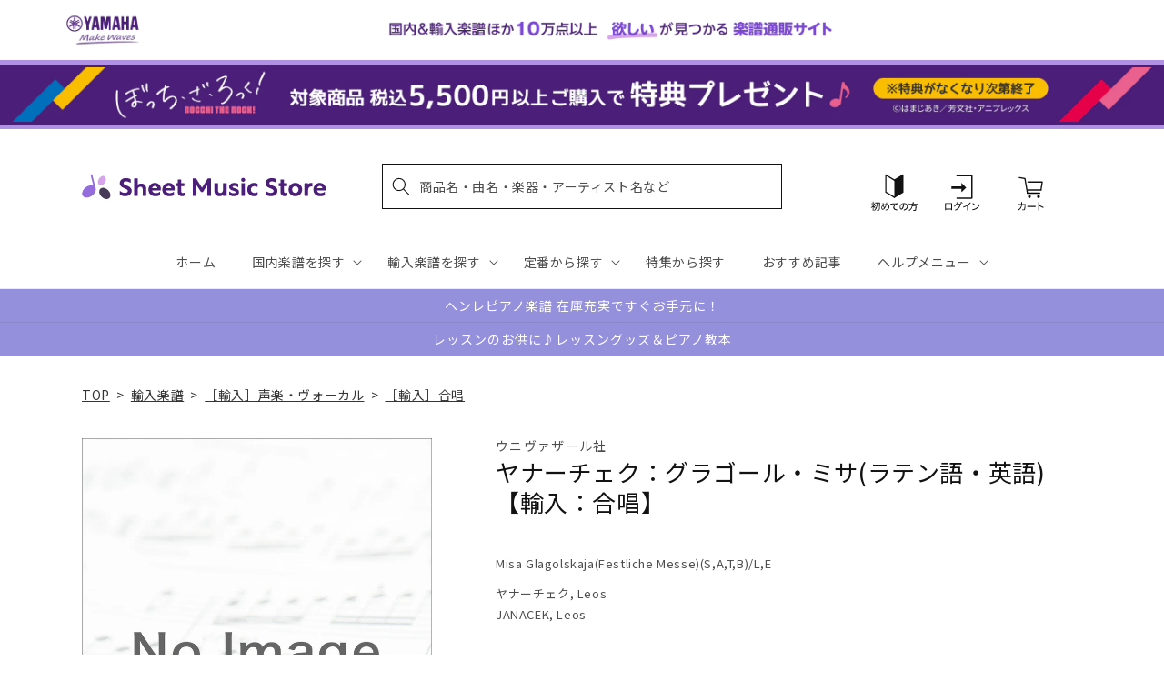

--- FILE ---
content_type: text/css
request_url: https://sheetmusic.jp.yamaha.com/cdn/shop/t/36/assets/component-newsletter.css?v=71305430942358774071695976648
body_size: -514
content:
.newsletter-form{display:flex;flex-direction:column;justify-content:center;align-items:center;width:100%;position:relative}@media screen and (min-width: 750px){.newsletter-form{flex-direction:row;align-items:flex-start;margin:0 auto;max-width:36rem}}.newsletter-form__field-wrapper{width:100%}.newsletter-form__field-wrapper .field__input{padding-right:5rem}.newsletter-form__message{justify-content:center;margin-bottom:0}.newsletter-form__message--success{margin-top:2rem}@media screen and (min-width: 750px){.newsletter-form__message{justify-content:flex-start}.newsletter-form__message--success{position:absolute;left:0;bottom:-65%}}.newsletter-form__button{width:4.4rem;margin:0}.newsletter-form__button .icon{width:1.5rem}
/*# sourceMappingURL=/cdn/shop/t/36/assets/component-newsletter.css.map?v=71305430942358774071695976648 */


--- FILE ---
content_type: application/javascript; charset=utf-8
request_url: https://recommendations.loopclub.io/v2/storefront/template/?product_id=6910085759027&theme_id=124802433075&page=sheetmusic.jp.yamaha.com%2Fproducts%2F2600000139670&r_type=product&r_id=6910085759027&page_type=product_page&currency=JPY&shop=yamahasms.myshopify.com&user_id=1768733264-7e37878a-1792-4ced-bec6-8b6e68b39287&locale=ja&screen=desktop&qs=%7B%7D&client_id=77a3e3a9-43ae-4383-9da5-4235e86a5119&cbt=true&cbs=true&market=2150793267&callback=jsonp_callback_26137
body_size: 8095
content:
jsonp_callback_26137({"visit_id":"1768733269-c95737c8-6b15-4a1e-892c-1c179518cf70","widgets":[{"id":218812,"page_id":129788,"widget_serve_id":"d836550a-55c8-4272-b9cb-e67fa3a472b3","type":"similar_products","max_content":20,"min_content":1,"enabled":true,"location":"shopify-section-product-recommendations","title":"この商品に関連する商品","css":"/* ここから、追加CSS */li.rktheme-carousel-slide.glide__slide{    text-size-adjust: 100%;    -webkit-text-size-adjust: 100%;}.rktheme-carousel-arrows button {    display: block !important;}.rktheme-product-title {    margin-top: 0.5rem;    margin-bottom: 1.3rem;    font-weight: 400;    width: 100%;}a.rktheme-product-title {    text-decoration: none;    overflow: hidden;    display: -webkit-box;    -webkit-box-orient: vertical;    -webkit-line-clamp: 3;}a:hover.rktheme-product-title {    text-decoration: none;}a:hover.rktheme-bundle-product-title {    text-decoration: none;   opacity: 0.6 ;}.rktheme-product-price-wrap {    margin-bottom: 10px;    font-weight: 500;    width: 100%;    white-space: nowrap;}.rktheme-product-details {  position: relative;}.rktheme-product-title:after {  content: \"\";  position: absolute;  top: 0;  right: 0;  bottom: 0;  left: 0;  width: 100%;  height: 100%;  z-index: 1;}.rktheme-bundle-add-to-cart {    width: 100%;    color: #fff;    border: none;    border-radius: 0;     padding: 0.25em 3.0em!important;    font-weight: 400;    font-size: 0.95em!important;    line-height: 2.5em!important;    transition: opacity .15s ease-in-out;    opacity: 0.96;}.rktheme-bundle-product-title[data-current-product=true] {    font-weight: 400;    color: #121212;    text-decoration: none;    pointer-events: none;}.rktheme-bundle-product-title {    width: auto;    text-decoration: none;    background-color: transparent;    color: #121212;    -ms-flex-negative: 0;    flex-shrink: 0;    max-width: 720px;    white-space: nowrap;    text-overflow: ellipsis;    overflow: hidden;    line-height: 1.4!important;}.rktheme-bundle-total-price-amounts {    font-weight: 400;    font-size: 1.7rem;}.rktheme-bundle-total-price-info {    margin-bottom: 10px;}/* ここまで、追加CSS */[data-rk-widget-id='218812'] .rktheme-addtocart-select-arrow::after {    border-top-color: #fff;  }  [data-rk-widget-id='218812'] .rktheme-bundle-add-to-cart {    background-color: var(--add-cart-button-color);    color: #fff;  }  [data-rk-widget-id='218812'] .rktheme-bundle-add-to-cart:hover {    background-color: var(--add-cart-button-color);  }  [data-rk-widget-id='218812'] .rktheme-bundle-total-price-amounts {    color: #121212;  }  [data-rk-widget-id='218812'] .rktheme-bundle-product-item-prices {    color: #121212;  }  [data-rk-widget-id='218812'] .rktheme-widget-title {    font-size: 24px;  }  [data-rk-widget-id='218812'] .rktheme-bundle-title {    font-size: 24px;  }        [data-rk-widget-id='218812'] .rktheme-product-image {    object-fit: contain;  }          [data-rk-widget-id='218812'] .rktheme-widget-title {    text-align:left;  }                  [data-rk-widget-id='218812'] .rktheme-widget-container[data-ui-mode=desktop] .rktheme-bundle-image,  [data-rk-widget-id='218812'] .rktheme-widget-container[data-ui-mode=mobile] .rktheme-bundle-image {    position: absolute;    top: 0;    left: 0;    right: 0;    bottom: 0;    height: 100%;    width: 100%;    max-height: unset;            object-fit: contain      }        /* 課題3 追加CSS */  .glide__slide {    border: 1px solid #eee;    padding: 1rem 1rem 1.2rem;  }  .rktheme-product-image-wrap {    margin: 0 2rem 1rem;  }  .rktheme-carousel-arrow {    cursor: pointer;    width: 3.2rem !important;    height: 5.4rem !important;    padding: 0 !important;    display: grid;    place-items: center;    top: 45% !important;    transform: translateY(-50%);  }  .rktheme-carousel-arrow svg {    width: 1rem !important;    height: 1rem !important;  }  .rktheme-carousel-arrow.glide__arrow--left[data-style=rectangle] {    border-radius: 0 5px 5px 0;  }  .rktheme-carousel-arrow.glide__arrow--right[data-style=rectangle] {    border-radius: 5px 0 0 5px;  }  .rktheme-product-image-wrap {    padding-top: 120% !important;  }  .rktheme-product-title {    margin-bottom: 4px;  }  .rktheme-product-card:hover .rktheme-product-image--primary {    opacity: 0.7 ;  }  .rktheme-product-image-wrap:hover .rktheme-product-image--primary {    opacity: 0.7 ;  }  .rktheme-product-vendor {    letter-spacing: 0.03em;  }@media screen and (max-width: 749px) {  h3.rktheme-widget-title {    font-size: 20px !important;}  .rktheme-carousel-arrow {    display: none !important;    font-size: 15px;  }  .rktheme-product-card:hover .rktheme-product-image--primary{    opacity: 1;  }  .rktheme-product-image-wrap:hover .rktheme-product-image--primary {    opacity: 1;  }  a:hover.rktheme-product-title{    opacity: 1;  }  a:hover.rktheme-product-title {    text-decoration: none;  }  a:hover.rktheme-bundle-product-title {    text-decoration: none;  }  .rktheme-product-card:hover .rktheme-product-image--primary {    transform: none;  }  .rktheme-product-image-wrap[data-hover-mode=zoom]:hover .rktheme-product-image--primary {    transform: none;  }    .glide__slide {    border: 1px solid #eee;    padding: 1rem;  }}","layout":"carousel","cart_button_text":"Add to Cart","page_type":"product_page","desktop_per_view":4,"mobile_per_view":2,"carousel_control":"arrow","position_enabled":true,"position":2,"enable_cart_button":false,"cart_button_template":null,"extra":{},"enable_popup":false,"popup_config":{},"show_discount_label":false,"allow_out_of_stock":true,"tablet_per_view":3,"discount_config":{"enabled":null,"type":null,"value":null,"widget_message":null,"cart_message":null,"version":1,"apply_discount_only_to_rec":false},"cart_properties":{},"template":"<section class='rktheme-widget-container' data-layout='carousel'>    <h3 class='rktheme-widget-title'><span>この商品に関連する商品</span></h3>    <div class='rktheme-carousel-wrap'>      <div class='rktheme-carousel-container glide'>        <div class=\"rktheme-carousel-track glide__track\" data-glide-el=\"track\">          <ul class=\"rktheme-carousel-slides glide__slides\">                                                                                                                <li class='rktheme-carousel-slide glide__slide'>                  <div class='rktheme-product-card rktheme-grid-product' data-rk-product-id='7721480781875'>                    <a href='/products/2600011085027' class='rktheme-product-image-wrap' data-rk-track-type='clicked' data-rk-track-prevent-default='true'>                        <img class='rktheme-product-image  rktheme-product-image--primary' loading=\"lazy\" data-sizes=\"auto\" src=\"https://cdn.shopify.com/s/files/1/0553/1566/0851/files/GYC01108502_600x.jpg?v=1764816996\" data-src=\"https://cdn.shopify.com/s/files/1/0553/1566/0851/files/GYC01108502_600x.jpg?v=1764816996\" data-srcset=\"https://cdn.shopify.com/s/files/1/0553/1566/0851/files/GYC01108502_180x.jpg?v=1764816996 180w 248h, https://cdn.shopify.com/s/files/1/0553/1566/0851/files/GYC01108502.jpg?v=1764816996 340w 469h\" alt='ウェーバー：私の歌:中声とギターのための28の作品/Goldhan編(中声用) 【輸入：ヴォーカルとピアノ】' />                      <div class='rktheme-discount-label' data-compare-price=\"None\" data-price=\"5170.0\" data-label=\"{percent} off\"></div>                      <div class='rktheme-added-to-cart-tooltip'>Added to cart!</div>                    </a>                    <div class='rktheme-product-details'>                      <a class='rktheme-product-title' href='/products/2600011085027' data-rk-track-type='clicked' data-rk-track-prevent-default='true'>                          ウェーバー：私の歌:中声とギターのための28の作品/Goldhan編(中声用) 【輸入：ヴォーカルとピアノ】                      </a>                        <div class='rktheme-product-vendor rktheme-product-vendor--above-title'>ウニヴァザール社</div>                        <div class='rktheme-product-vendor rktheme-product-vendor--below-title'>ウニヴァザール社</div>                      <div class='rktheme-product-price-wrap' data-compare-price='False'>                          <span class='rktheme-product-price rktheme-product-price--original'>                            <span class='money'>5,170 円（税込）</span>                          </span>                      </div>                      <div class='rktheme-addtocart-container'>                          <button type='button' class='rktheme-addtocart-button' data-rk-variant-id='43785576775731'>カートに入れる</button>                      </div>                    </div>                  </div>              </li>                                                                                                                <li class='rktheme-carousel-slide glide__slide'>                  <div class='rktheme-product-card rktheme-grid-product' data-rk-product-id='6905185206323'>                    <a href='/products/2600000732789' class='rktheme-product-image-wrap' data-rk-track-type='clicked' data-rk-track-prevent-default='true'>                        <img class='rktheme-product-image  rktheme-product-image--primary' loading=\"lazy\" data-sizes=\"auto\" src=\"https://cdn.shopify.com/s/files/1/0553/1566/0851/products/2600000732789_600x.jpg?v=1680497694\" data-src=\"https://cdn.shopify.com/s/files/1/0553/1566/0851/products/2600000732789_600x.jpg?v=1680497694\" data-srcset=\"https://cdn.shopify.com/s/files/1/0553/1566/0851/products/2600000732789_180x.jpg?v=1680497694 180w 254h, https://cdn.shopify.com/s/files/1/0553/1566/0851/products/2600000732789_360x.jpg?v=1680497694 360w 509h, https://cdn.shopify.com/s/files/1/0553/1566/0851/products/2600000732789_540x.jpg?v=1680497694 540w 763h, https://cdn.shopify.com/s/files/1/0553/1566/0851/products/2600000732789_720x.jpg?v=1680497694 720w 1018h, https://cdn.shopify.com/s/files/1/0553/1566/0851/products/2600000732789_900x.jpg?v=1680497694 900w 1272h, https://cdn.shopify.com/s/files/1/0553/1566/0851/products/2600000732789.jpg?v=1680497694 905w 1280h\" alt='ベッリーニ：オペラ「ノルマ」 第1幕より 清らかな女神よ(ソプラノ)(伊語) 【輸入：ヴォーカルとピアノ】' />                      <div class='rktheme-discount-label' data-compare-price=\"None\" data-price=\"2640.0\" data-label=\"{percent} off\"></div>                      <div class='rktheme-added-to-cart-tooltip'>Added to cart!</div>                    </a>                    <div class='rktheme-product-details'>                      <a class='rktheme-product-title' href='/products/2600000732789' data-rk-track-type='clicked' data-rk-track-prevent-default='true'>                          ベッリーニ：オペラ「ノルマ」 第1幕より 清らかな女神よ(ソプラノ)(伊語) 【輸入：ヴォーカルとピアノ】                      </a>                        <div class='rktheme-product-vendor rktheme-product-vendor--above-title'>リコルディ社</div>                        <div class='rktheme-product-vendor rktheme-product-vendor--below-title'>リコルディ社</div>                      <div class='rktheme-product-price-wrap' data-compare-price='False'>                          <span class='rktheme-product-price rktheme-product-price--original'>                            <span class='money'>2,640 円（税込）</span>                          </span>                      </div>                      <div class='rktheme-addtocart-container'>                          <button type='button' class='rktheme-addtocart-button' data-rk-variant-id='41254375522355'>カートに入れる</button>                      </div>                    </div>                  </div>              </li>                                                                                                                <li class='rktheme-carousel-slide glide__slide'>                  <div class='rktheme-product-card rktheme-grid-product' data-rk-product-id='7627368529971'>                    <a href='/products/2600011075875' class='rktheme-product-image-wrap' data-rk-track-type='clicked' data-rk-track-prevent-default='true'>                        <img class='rktheme-product-image  rktheme-product-image--primary' loading=\"lazy\" data-sizes=\"auto\" src=\"https://cdn.shopify.com/s/files/1/0553/1566/0851/files/GYC01107587_600x.jpg?v=1751517813\" data-src=\"https://cdn.shopify.com/s/files/1/0553/1566/0851/files/GYC01107587_600x.jpg?v=1751517813\" data-srcset=\"https://cdn.shopify.com/s/files/1/0553/1566/0851/files/GYC01107587_180x.jpg?v=1751517813 180w 239h, https://cdn.shopify.com/s/files/1/0553/1566/0851/files/GYC01107587.jpg?v=1751517813 335w 446h\" alt='ロイド=ウェッバー：ミュージカル「キャッツ」 より メモリー 【輸入：ヴォーカルとピアノ】' />                      <div class='rktheme-discount-label' data-compare-price=\"None\" data-price=\"1540.0\" data-label=\"{percent} off\"></div>                      <div class='rktheme-added-to-cart-tooltip'>Added to cart!</div>                    </a>                    <div class='rktheme-product-details'>                      <a class='rktheme-product-title' href='/products/2600011075875' data-rk-track-type='clicked' data-rk-track-prevent-default='true'>                          ロイド=ウェッバー：ミュージカル「キャッツ」 より メモリー 【輸入：ヴォーカルとピアノ】                      </a>                        <div class='rktheme-product-vendor rktheme-product-vendor--above-title'>ハル・レナード社</div>                        <div class='rktheme-product-vendor rktheme-product-vendor--below-title'>ハル・レナード社</div>                      <div class='rktheme-product-price-wrap' data-compare-price='False'>                          <span class='rktheme-product-price rktheme-product-price--original'>                            <span class='money'>1,540 円（税込）</span>                          </span>                      </div>                      <div class='rktheme-addtocart-container'>                          <button type='button' class='rktheme-addtocart-button' data-rk-variant-id='43471709536307'>カートに入れる</button>                      </div>                    </div>                  </div>              </li>                                                                                                                <li class='rktheme-carousel-slide glide__slide'>                  <div class='rktheme-product-card rktheme-grid-product' data-rk-product-id='7627367350323'>                    <a href='/products/2600011075899' class='rktheme-product-image-wrap' data-rk-track-type='clicked' data-rk-track-prevent-default='true'>                        <img class='rktheme-product-image  rktheme-product-image--primary' loading=\"lazy\" data-sizes=\"auto\" src=\"https://cdn.shopify.com/s/files/1/0553/1566/0851/files/GYC01107589_600x.jpg?v=1751517816\" data-src=\"https://cdn.shopify.com/s/files/1/0553/1566/0851/files/GYC01107589_600x.jpg?v=1751517816\" data-srcset=\"https://cdn.shopify.com/s/files/1/0553/1566/0851/files/GYC01107589_180x.jpg?v=1751517816 180w 239h, https://cdn.shopify.com/s/files/1/0553/1566/0851/files/GYC01107589.jpg?v=1751517816 335w 446h\" alt='レディ・ガガ - メイヘム 【輸入：ヴォーカル/ピアノ/ギター】' />                      <div class='rktheme-discount-label' data-compare-price=\"None\" data-price=\"4730.0\" data-label=\"{percent} off\"></div>                      <div class='rktheme-added-to-cart-tooltip'>Added to cart!</div>                    </a>                    <div class='rktheme-product-details'>                      <a class='rktheme-product-title' href='/products/2600011075899' data-rk-track-type='clicked' data-rk-track-prevent-default='true'>                          レディ・ガガ - メイヘム 【輸入：ヴォーカル/ピアノ/ギター】                      </a>                        <div class='rktheme-product-vendor rktheme-product-vendor--above-title'>ハル・レナード社</div>                        <div class='rktheme-product-vendor rktheme-product-vendor--below-title'>ハル・レナード社</div>                      <div class='rktheme-product-price-wrap' data-compare-price='False'>                          <span class='rktheme-product-price rktheme-product-price--original'>                            <span class='money'>4,730 円（税込）</span>                          </span>                      </div>                      <div class='rktheme-addtocart-container'>                          <button type='button' class='rktheme-addtocart-button' data-rk-variant-id='43471708356659'>カートに入れる</button>                      </div>                    </div>                  </div>              </li>                                                                                                                <li class='rktheme-carousel-slide glide__slide'>                  <div class='rktheme-product-card rktheme-grid-product' data-rk-product-id='7627367481395'>                    <a href='/products/2600011075936' class='rktheme-product-image-wrap' data-rk-track-type='clicked' data-rk-track-prevent-default='true'>                        <img class='rktheme-product-image  rktheme-product-image--primary' loading=\"lazy\" data-sizes=\"auto\" src=\"https://cdn.shopify.com/s/files/1/0553/1566/0851/files/GYC01107593_600x.jpg?v=1751517826\" data-src=\"https://cdn.shopify.com/s/files/1/0553/1566/0851/files/GYC01107593_600x.jpg?v=1751517826\" data-srcset=\"https://cdn.shopify.com/s/files/1/0553/1566/0851/files/GYC01107593_180x.jpg?v=1751517826 180w 247h, https://cdn.shopify.com/s/files/1/0553/1566/0851/files/GYC01107593_360x.jpg?v=1751517826 360w 494h, https://cdn.shopify.com/s/files/1/0553/1566/0851/files/GYC01107593_540x.jpg?v=1751517826 540w 741h, https://cdn.shopify.com/s/files/1/0553/1566/0851/files/GYC01107593_720x.jpg?v=1751517826 720w 988h, https://cdn.shopify.com/s/files/1/0553/1566/0851/files/GYC01107593.jpg?v=1751517826 800w 1098h\" alt='シュペロフ：音楽への入り口 Vol.6: CD付 【輸入：ヴォーカル】' />                      <div class='rktheme-discount-label' data-compare-price=\"None\" data-price=\"7590.0\" data-label=\"{percent} off\"></div>                      <div class='rktheme-added-to-cart-tooltip'>Added to cart!</div>                    </a>                    <div class='rktheme-product-details'>                      <a class='rktheme-product-title' href='/products/2600011075936' data-rk-track-type='clicked' data-rk-track-prevent-default='true'>                          シュペロフ：音楽への入り口 Vol.6: CD付 【輸入：ヴォーカル】                      </a>                        <div class='rktheme-product-vendor rktheme-product-vendor--above-title'>アンリ・ルモアンヌ社</div>                        <div class='rktheme-product-vendor rktheme-product-vendor--below-title'>アンリ・ルモアンヌ社</div>                      <div class='rktheme-product-price-wrap' data-compare-price='False'>                          <span class='rktheme-product-price rktheme-product-price--original'>                            <span class='money'>7,590 円（税込）</span>                          </span>                      </div>                      <div class='rktheme-addtocart-container'>                          <button type='button' class='rktheme-addtocart-button' data-rk-variant-id='43471708487731'>カートに入れる</button>                      </div>                    </div>                  </div>              </li>                                                                                                                <li class='rktheme-carousel-slide glide__slide'>                  <div class='rktheme-product-card rktheme-grid-product' data-rk-product-id='6905177899059'>                    <a href='/products/2600000324618' class='rktheme-product-image-wrap' data-rk-track-type='clicked' data-rk-track-prevent-default='true'>                        <img class='rktheme-product-image  rktheme-product-image--primary' loading=\"lazy\" data-sizes=\"auto\" src=\"https://cdn.shopify.com/s/files/1/0553/1566/0851/products/2600000324618_600x.jpg?v=1680497638\" data-src=\"https://cdn.shopify.com/s/files/1/0553/1566/0851/products/2600000324618_600x.jpg?v=1680497638\" data-srcset=\"https://cdn.shopify.com/s/files/1/0553/1566/0851/products/2600000324618_180x.jpg?v=1680497638 180w 240h, https://cdn.shopify.com/s/files/1/0553/1566/0851/products/2600000324618_360x.jpg?v=1680497638 360w 480h, https://cdn.shopify.com/s/files/1/0553/1566/0851/products/2600000324618_540x.jpg?v=1680497638 540w 720h, https://cdn.shopify.com/s/files/1/0553/1566/0851/products/2600000324618_720x.jpg?v=1680497638 720w 960h, https://cdn.shopify.com/s/files/1/0553/1566/0851/products/2600000324618_900x.jpg?v=1680497638 900w 1200h, https://cdn.shopify.com/s/files/1/0553/1566/0851/products/2600000324618_1080x.jpg?v=1680497638 1080w 1440h, https://cdn.shopify.com/s/files/1/0553/1566/0851/products/2600000324618.jpg?v=1680497638 1200w 1600h\" alt='シュワルツ：ミュージカル「ウィキッド」: ピアノ・ヴォーカル・セレクション 【輸入：ヴォーカルとピアノ】' />                      <div class='rktheme-discount-label' data-compare-price=\"None\" data-price=\"5940.0\" data-label=\"{percent} off\"></div>                      <div class='rktheme-added-to-cart-tooltip'>Added to cart!</div>                    </a>                    <div class='rktheme-product-details'>                      <a class='rktheme-product-title' href='/products/2600000324618' data-rk-track-type='clicked' data-rk-track-prevent-default='true'>                          シュワルツ：ミュージカル「ウィキッド」: ピアノ・ヴォーカル・セレクション 【輸入：ヴォーカルとピアノ】                      </a>                        <div class='rktheme-product-vendor rktheme-product-vendor--above-title'>ハル・レナード社</div>                        <div class='rktheme-product-vendor rktheme-product-vendor--below-title'>ハル・レナード社</div>                      <div class='rktheme-product-price-wrap' data-compare-price='False'>                          <span class='rktheme-product-price rktheme-product-price--original'>                            <span class='money'>5,940 円（税込）</span>                          </span>                      </div>                      <div class='rktheme-addtocart-container'>                          <button type='button' class='rktheme-addtocart-button' data-rk-variant-id='41254367756339'>カートに入れる</button>                      </div>                    </div>                  </div>              </li>                                                                                                                <li class='rktheme-carousel-slide glide__slide'>                  <div class='rktheme-product-card rktheme-grid-product' data-rk-product-id='7564814581811'>                    <a href='/products/2600011071426' class='rktheme-product-image-wrap' data-rk-track-type='clicked' data-rk-track-prevent-default='true'>                        <img class='rktheme-product-image  rktheme-product-image--primary' loading=\"lazy\" data-sizes=\"auto\" src=\"https://cdn.shopify.com/s/files/1/0553/1566/0851/files/GYC01107142_3d9f5762-7a8a-4124-9cd3-a24e89201d9b_600x.jpg?v=1749696249\" data-src=\"https://cdn.shopify.com/s/files/1/0553/1566/0851/files/GYC01107142_3d9f5762-7a8a-4124-9cd3-a24e89201d9b_600x.jpg?v=1749696249\" data-srcset=\"https://cdn.shopify.com/s/files/1/0553/1566/0851/files/GYC01107142_3d9f5762-7a8a-4124-9cd3-a24e89201d9b_180x.jpg?v=1749696249 180w 239h, https://cdn.shopify.com/s/files/1/0553/1566/0851/files/GYC01107142_3d9f5762-7a8a-4124-9cd3-a24e89201d9b.jpg?v=1749696249 335w 446h\" alt='シュワルツ：映画「ウィキッド」:ピアノ・ヴォーカル・セレクション 【輸入：ヴォーカルとピアノ】' />                      <div class='rktheme-discount-label' data-compare-price=\"None\" data-price=\"4730.0\" data-label=\"{percent} off\"></div>                      <div class='rktheme-added-to-cart-tooltip'>Added to cart!</div>                    </a>                    <div class='rktheme-product-details'>                      <a class='rktheme-product-title' href='/products/2600011071426' data-rk-track-type='clicked' data-rk-track-prevent-default='true'>                          シュワルツ：映画「ウィキッド」:ピアノ・ヴォーカル・セレクション 【輸入：ヴォーカルとピアノ】                      </a>                        <div class='rktheme-product-vendor rktheme-product-vendor--above-title'>ハル・レナード社</div>                        <div class='rktheme-product-vendor rktheme-product-vendor--below-title'>ハル・レナード社</div>                      <div class='rktheme-product-price-wrap' data-compare-price='False'>                          <span class='rktheme-product-price rktheme-product-price--original'>                            <span class='money'>4,730 円（税込）</span>                          </span>                      </div>                      <div class='rktheme-addtocart-container'>                          <button type='button' class='rktheme-addtocart-button' data-rk-variant-id='43272963751987'>カートに入れる</button>                      </div>                    </div>                  </div>              </li>                                                                                                                <li class='rktheme-carousel-slide glide__slide'>                  <div class='rktheme-product-card rktheme-grid-product' data-rk-product-id='7544818696243'>                    <a href='/products/2600011070399' class='rktheme-product-image-wrap' data-rk-track-type='clicked' data-rk-track-prevent-default='true'>                        <img class='rktheme-product-image  rktheme-product-image--primary' loading=\"lazy\" data-sizes=\"auto\" src=\"https://cdn.shopify.com/s/files/1/0553/1566/0851/files/GYC01107039_600x.jpg?v=1749086747\" data-src=\"https://cdn.shopify.com/s/files/1/0553/1566/0851/files/GYC01107039_600x.jpg?v=1749086747\" data-srcset=\"https://cdn.shopify.com/s/files/1/0553/1566/0851/files/GYC01107039_180x.jpg?v=1749086747 180w 238h, https://cdn.shopify.com/s/files/1/0553/1566/0851/files/GYC01107039.jpg?v=1749086747 335w 444h\" alt='ワイルドホーン：ミュージカル「スカーレット・ピンパーネル」: ヴォーカル・セレクション 【輸入：ヴォーカルとピアノ】' />                      <div class='rktheme-discount-label' data-compare-price=\"None\" data-price=\"5500.0\" data-label=\"{percent} off\"></div>                      <div class='rktheme-added-to-cart-tooltip'>Added to cart!</div>                    </a>                    <div class='rktheme-product-details'>                      <a class='rktheme-product-title' href='/products/2600011070399' data-rk-track-type='clicked' data-rk-track-prevent-default='true'>                          ワイルドホーン：ミュージカル「スカーレット・ピンパーネル」: ヴォーカル・セレクション 【輸入：ヴォーカルとピアノ】                      </a>                        <div class='rktheme-product-vendor rktheme-product-vendor--above-title'>ハル・レナード社</div>                        <div class='rktheme-product-vendor rktheme-product-vendor--below-title'>ハル・レナード社</div>                      <div class='rktheme-product-price-wrap' data-compare-price='False'>                          <span class='rktheme-product-price rktheme-product-price--original'>                            <span class='money'>5,500 円（税込）</span>                          </span>                      </div>                      <div class='rktheme-addtocart-container'>                          <button type='button' class='rktheme-addtocart-button' data-rk-variant-id='43221955706931'>カートに入れる</button>                      </div>                    </div>                  </div>              </li>                                                                                                                <li class='rktheme-carousel-slide glide__slide'>                  <div class='rktheme-product-card rktheme-grid-product' data-rk-product-id='6905177735219'>                    <a href='/products/2600000263290' class='rktheme-product-image-wrap' data-rk-track-type='clicked' data-rk-track-prevent-default='true'>                        <img class='rktheme-product-image  rktheme-product-image--primary' loading=\"lazy\" data-sizes=\"auto\" src=\"https://cdn.shopify.com/s/files/1/0553/1566/0851/products/2600000263290_600x.jpg?v=1680497635\" data-src=\"https://cdn.shopify.com/s/files/1/0553/1566/0851/products/2600000263290_600x.jpg?v=1680497635\" data-srcset=\"https://cdn.shopify.com/s/files/1/0553/1566/0851/products/2600000263290_180x.jpg?v=1680497635 180w 240h, https://cdn.shopify.com/s/files/1/0553/1566/0851/products/2600000263290_360x.jpg?v=1680497635 360w 480h, https://cdn.shopify.com/s/files/1/0553/1566/0851/products/2600000263290_540x.jpg?v=1680497635 540w 720h, https://cdn.shopify.com/s/files/1/0553/1566/0851/products/2600000263290.jpg?v=1680497635 600w 800h\" alt='バーンスタイン：ミュージカル「キャンディード」より きらびやかに陽気に 【輸入：ヴォーカルとピアノ】' />                      <div class='rktheme-discount-label' data-compare-price=\"None\" data-price=\"2970.0\" data-label=\"{percent} off\"></div>                      <div class='rktheme-added-to-cart-tooltip'>Added to cart!</div>                    </a>                    <div class='rktheme-product-details'>                      <a class='rktheme-product-title' href='/products/2600000263290' data-rk-track-type='clicked' data-rk-track-prevent-default='true'>                          バーンスタイン：ミュージカル「キャンディード」より きらびやかに陽気に 【輸入：ヴォーカルとピアノ】                      </a>                        <div class='rktheme-product-vendor rktheme-product-vendor--above-title'>レナード・バーンスタイン財団</div>                        <div class='rktheme-product-vendor rktheme-product-vendor--below-title'>レナード・バーンスタイン財団</div>                      <div class='rktheme-product-price-wrap' data-compare-price='False'>                          <span class='rktheme-product-price rktheme-product-price--original'>                            <span class='money'>2,970 円（税込）</span>                          </span>                      </div>                      <div class='rktheme-addtocart-container'>                          <button type='button' class='rktheme-addtocart-button' data-rk-variant-id='41254367559731'>カートに入れる</button>                      </div>                    </div>                  </div>              </li>                                                                                                                <li class='rktheme-carousel-slide glide__slide'>                  <div class='rktheme-product-card rktheme-grid-product' data-rk-product-id='7514251067443'>                    <a href='/products/2600011067412' class='rktheme-product-image-wrap' data-rk-track-type='clicked' data-rk-track-prevent-default='true'>                        <img class='rktheme-product-image  rktheme-product-image--primary' loading=\"lazy\" data-sizes=\"auto\" src=\"https://cdn.shopify.com/s/files/1/0553/1566/0851/files/GYC01106741_600x.jpg?v=1746004245\" data-src=\"https://cdn.shopify.com/s/files/1/0553/1566/0851/files/GYC01106741_600x.jpg?v=1746004245\" data-srcset=\"https://cdn.shopify.com/s/files/1/0553/1566/0851/files/GYC01106741_180x.jpg?v=1746004245 180w 254h, https://cdn.shopify.com/s/files/1/0553/1566/0851/files/GYC01106741.jpg?v=1746004245 300w 425h\" alt='ラインベルガー：レクイエム ニ短調 Op.194/混声四部合唱(ラテン語) 【輸入：合唱】' />                      <div class='rktheme-discount-label' data-compare-price=\"None\" data-price=\"2750.0\" data-label=\"{percent} off\"></div>                      <div class='rktheme-added-to-cart-tooltip'>Added to cart!</div>                    </a>                    <div class='rktheme-product-details'>                      <a class='rktheme-product-title' href='/products/2600011067412' data-rk-track-type='clicked' data-rk-track-prevent-default='true'>                          ラインベルガー：レクイエム ニ短調 Op.194/混声四部合唱(ラテン語) 【輸入：合唱】                      </a>                        <div class='rktheme-product-vendor rktheme-product-vendor--above-title'>カールス社</div>                        <div class='rktheme-product-vendor rktheme-product-vendor--below-title'>カールス社</div>                      <div class='rktheme-product-price-wrap' data-compare-price='False'>                          <span class='rktheme-product-price rktheme-product-price--original'>                            <span class='money'>2,750 円（税込）</span>                          </span>                      </div>                      <div class='rktheme-addtocart-container'>                          <button type='button' class='rktheme-addtocart-button' data-rk-variant-id='42969075777587'>カートに入れる</button>                      </div>                    </div>                  </div>              </li>                                                                                                                <li class='rktheme-carousel-slide glide__slide'>                  <div class='rktheme-product-card rktheme-grid-product' data-rk-product-id='7513382748211'>                    <a href='/products/2600011067160' class='rktheme-product-image-wrap' data-rk-track-type='clicked' data-rk-track-prevent-default='true'>                        <img class='rktheme-product-image  rktheme-product-image--primary' loading=\"lazy\" data-sizes=\"auto\" src=\"https://cdn.shopify.com/s/files/1/0553/1566/0851/files/GYC01106716_600x.jpg?v=1746004243\" data-src=\"https://cdn.shopify.com/s/files/1/0553/1566/0851/files/GYC01106716_600x.jpg?v=1746004243\" data-srcset=\"https://cdn.shopify.com/s/files/1/0553/1566/0851/files/GYC01106716_180x.jpg?v=1746004243 180w 279h, https://cdn.shopify.com/s/files/1/0553/1566/0851/files/GYC01106716_360x.jpg?v=1746004243 360w 559h, https://cdn.shopify.com/s/files/1/0553/1566/0851/files/GYC01106716.jpg?v=1746004243 417w 648h\" alt='コープランド：アメリカの古い歌 - 完全版/混声四部合唱用編曲/Brunner, Fine, Koponen, Rose &amp; Wilding-White編 【輸入：合唱】' />                      <div class='rktheme-discount-label' data-compare-price=\"None\" data-price=\"2750.0\" data-label=\"{percent} off\"></div>                      <div class='rktheme-added-to-cart-tooltip'>Added to cart!</div>                    </a>                    <div class='rktheme-product-details'>                      <a class='rktheme-product-title' href='/products/2600011067160' data-rk-track-type='clicked' data-rk-track-prevent-default='true'>                          コープランド：アメリカの古い歌 - 完全版/混声四部合唱用編曲/Brunner, Fine, Koponen, Rose & Wilding-White編...                      </a>                        <div class='rktheme-product-vendor rktheme-product-vendor--above-title'>ブージー & ホークス社/ニューヨーク</div>                        <div class='rktheme-product-vendor rktheme-product-vendor--below-title'>ブージー & ホークス社/ニューヨーク</div>                      <div class='rktheme-product-price-wrap' data-compare-price='False'>                          <span class='rktheme-product-price rktheme-product-price--original'>                            <span class='money'>2,750 円（税込）</span>                          </span>                      </div>                      <div class='rktheme-addtocart-container'>                          <button type='button' class='rktheme-addtocart-button' data-rk-variant-id='42966252027955'>カートに入れる</button>                      </div>                    </div>                  </div>              </li>                                                                                                                <li class='rktheme-carousel-slide glide__slide'>                  <div class='rktheme-product-card rktheme-grid-product' data-rk-product-id='6905175801907'>                    <a href='/products/2600000003766' class='rktheme-product-image-wrap' data-rk-track-type='clicked' data-rk-track-prevent-default='true'>                        <img class='rktheme-product-image  rktheme-product-image--primary' loading=\"lazy\" data-sizes=\"auto\" src=\"https://cdn.shopify.com/s/files/1/0553/1566/0851/products/2600000003766_600x.jpg?v=1680497619\" data-src=\"https://cdn.shopify.com/s/files/1/0553/1566/0851/products/2600000003766_600x.jpg?v=1680497619\" data-srcset=\"https://cdn.shopify.com/s/files/1/0553/1566/0851/products/2600000003766.jpg?v=1680497619 150w 211h\" alt='ビゼー：オペラ「カルメン」(独語・仏語)/Oeser編 【輸入：ヴォーカルとピアノ】' />                      <div class='rktheme-discount-label' data-compare-price=\"None\" data-price=\"11990.0\" data-label=\"{percent} off\"></div>                      <div class='rktheme-added-to-cart-tooltip'>Added to cart!</div>                    </a>                    <div class='rktheme-product-details'>                      <a class='rktheme-product-title' href='/products/2600000003766' data-rk-track-type='clicked' data-rk-track-prevent-default='true'>                          ビゼー：オペラ「カルメン」(独語・仏語)/Oeser編 【輸入：ヴォーカルとピアノ】                      </a>                        <div class='rktheme-product-vendor rktheme-product-vendor--above-title'>ベーレンライター社</div>                        <div class='rktheme-product-vendor rktheme-product-vendor--below-title'>ベーレンライター社</div>                      <div class='rktheme-product-price-wrap' data-compare-price='False'>                          <span class='rktheme-product-price rktheme-product-price--original'>                            <span class='money'>11,990 円（税込）</span>                          </span>                      </div>                      <div class='rktheme-addtocart-container'>                          <button type='button' class='rktheme-addtocart-button' data-rk-variant-id='41254365528115'>カートに入れる</button>                      </div>                    </div>                  </div>              </li>                                                                                                                <li class='rktheme-carousel-slide glide__slide'>                  <div class='rktheme-product-card rktheme-grid-product' data-rk-product-id='6905303269427'>                    <a href='/products/2600001136494' class='rktheme-product-image-wrap' data-rk-track-type='clicked' data-rk-track-prevent-default='true'>                        <img class='rktheme-product-image  rktheme-product-image--primary' loading=\"lazy\" data-sizes=\"auto\" src=\"https://cdn.shopify.com/s/files/1/0553/1566/0851/products/2600001136494_600x.jpg?v=1680497882\" data-src=\"https://cdn.shopify.com/s/files/1/0553/1566/0851/products/2600001136494_600x.jpg?v=1680497882\" data-srcset=\"https://cdn.shopify.com/s/files/1/0553/1566/0851/products/2600001136494_180x.jpg?v=1680497882 180w 242h, https://cdn.shopify.com/s/files/1/0553/1566/0851/products/2600001136494.jpg?v=1680497882 250w 337h\" alt='シュペロフ：音楽への入り口 Vol.1: CD付 【輸入：ヴォーカル】' />                      <div class='rktheme-discount-label' data-compare-price=\"None\" data-price=\"6270.0\" data-label=\"{percent} off\"></div>                      <div class='rktheme-added-to-cart-tooltip'>Added to cart!</div>                    </a>                    <div class='rktheme-product-details'>                      <a class='rktheme-product-title' href='/products/2600001136494' data-rk-track-type='clicked' data-rk-track-prevent-default='true'>                          シュペロフ：音楽への入り口 Vol.1: CD付 【輸入：ヴォーカル】                      </a>                        <div class='rktheme-product-vendor rktheme-product-vendor--above-title'>アンリ・ルモアンヌ社</div>                        <div class='rktheme-product-vendor rktheme-product-vendor--below-title'>アンリ・ルモアンヌ社</div>                      <div class='rktheme-product-price-wrap' data-compare-price='False'>                          <span class='rktheme-product-price rktheme-product-price--original'>                            <span class='money'>6,270 円（税込）</span>                          </span>                      </div>                      <div class='rktheme-addtocart-container'>                          <button type='button' class='rktheme-addtocart-button' data-rk-variant-id='41254501875763'>カートに入れる</button>                      </div>                    </div>                  </div>              </li>                                                                                                                <li class='rktheme-carousel-slide glide__slide'>                  <div class='rktheme-product-card rktheme-grid-product' data-rk-product-id='6910181507123'>                    <a href='/products/2600000517560' class='rktheme-product-image-wrap' data-rk-track-type='clicked' data-rk-track-prevent-default='true'>                        <img class='rktheme-product-image  rktheme-product-image--primary' loading=\"lazy\" data-sizes=\"auto\" src=\"https://cdn.shopify.com/s/files/1/0553/1566/0851/files/no_image_240131_19a7b7c8-81ba-464f-8dfb-3a63399a5907_600x.jpg?v=1712626559\" data-src=\"https://cdn.shopify.com/s/files/1/0553/1566/0851/files/no_image_240131_19a7b7c8-81ba-464f-8dfb-3a63399a5907_600x.jpg?v=1712626559\" data-srcset=\"https://cdn.shopify.com/s/files/1/0553/1566/0851/files/no_image_240131_19a7b7c8-81ba-464f-8dfb-3a63399a5907_180x.jpg?v=1712626559 180w 236h, https://cdn.shopify.com/s/files/1/0553/1566/0851/files/no_image_240131_19a7b7c8-81ba-464f-8dfb-3a63399a5907_360x.jpg?v=1712626559 360w 473h, https://cdn.shopify.com/s/files/1/0553/1566/0851/files/no_image_240131_19a7b7c8-81ba-464f-8dfb-3a63399a5907_540x.jpg?v=1712626559 540w 710h, https://cdn.shopify.com/s/files/1/0553/1566/0851/files/no_image_240131_19a7b7c8-81ba-464f-8dfb-3a63399a5907_720x.jpg?v=1712626559 720w 947h, https://cdn.shopify.com/s/files/1/0553/1566/0851/files/no_image_240131_19a7b7c8-81ba-464f-8dfb-3a63399a5907_900x.jpg?v=1712626559 900w 1184h, https://cdn.shopify.com/s/files/1/0553/1566/0851/files/no_image_240131_19a7b7c8-81ba-464f-8dfb-3a63399a5907.jpg?v=1712626559 912w 1200h\" alt='ショーソン：7つの歌 Op.2より 第6曲「ヘベ」 (ソプラノ/テノール) (仏語) 【輸入：ヴォーカルとピアノ】' />                      <div class='rktheme-discount-label' data-compare-price=\"None\" data-price=\"2970.0\" data-label=\"{percent} off\"></div>                      <div class='rktheme-added-to-cart-tooltip'>Added to cart!</div>                    </a>                    <div class='rktheme-product-details'>                      <a class='rktheme-product-title' href='/products/2600000517560' data-rk-track-type='clicked' data-rk-track-prevent-default='true'>                          ショーソン：7つの歌 Op.2より 第6曲「ヘベ」 (ソプラノ/テノール) (仏語) 【輸入：ヴォーカルとピアノ】                      </a>                        <div class='rktheme-product-vendor rktheme-product-vendor--above-title'>アメル社</div>                        <div class='rktheme-product-vendor rktheme-product-vendor--below-title'>アメル社</div>                      <div class='rktheme-product-price-wrap' data-compare-price='False'>                          <span class='rktheme-product-price rktheme-product-price--original'>                            <span class='money'>2,970 円（税込）</span>                          </span>                      </div>                      <div class='rktheme-addtocart-container'>                          <button type='button' class='rktheme-addtocart-button' data-rk-variant-id='41268289339443'>カートに入れる</button>                      </div>                    </div>                  </div>              </li>                                                                                                                <li class='rktheme-carousel-slide glide__slide'>                  <div class='rktheme-product-card rktheme-grid-product' data-rk-product-id='6905176686643'>                    <a href='/products/2600000109659' class='rktheme-product-image-wrap' data-rk-track-type='clicked' data-rk-track-prevent-default='true'>                        <img class='rktheme-product-image  rktheme-product-image--primary' loading=\"lazy\" data-sizes=\"auto\" src=\"https://cdn.shopify.com/s/files/1/0553/1566/0851/products/2600000109659_600x.jpg?v=1680497627\" data-src=\"https://cdn.shopify.com/s/files/1/0553/1566/0851/products/2600000109659_600x.jpg?v=1680497627\" data-srcset=\"https://cdn.shopify.com/s/files/1/0553/1566/0851/products/2600000109659_180x.jpg?v=1680497627 180w 260h, https://cdn.shopify.com/s/files/1/0553/1566/0851/products/2600000109659_360x.jpg?v=1680497627 360w 520h, https://cdn.shopify.com/s/files/1/0553/1566/0851/products/2600000109659_540x.jpg?v=1680497627 540w 781h, https://cdn.shopify.com/s/files/1/0553/1566/0851/products/2600000109659_720x.jpg?v=1680497627 720w 1041h, https://cdn.shopify.com/s/files/1/0553/1566/0851/products/2600000109659_900x.jpg?v=1680497627 900w 1301h, https://cdn.shopify.com/s/files/1/0553/1566/0851/products/2600000109659_1080x.jpg?v=1680497627 1080w 1562h, https://cdn.shopify.com/s/files/1/0553/1566/0851/products/2600000109659.jpg?v=1680497627 1104w 1597h\" alt='フォーレ：レクイエム Op.48 (ラテン語) 【輸入：合唱】' />                      <div class='rktheme-discount-label' data-compare-price=\"None\" data-price=\"3190.0\" data-label=\"{percent} off\"></div>                      <div class='rktheme-added-to-cart-tooltip'>Added to cart!</div>                    </a>                    <div class='rktheme-product-details'>                      <a class='rktheme-product-title' href='/products/2600000109659' data-rk-track-type='clicked' data-rk-track-prevent-default='true'>                          フォーレ：レクイエム Op.48 (ラテン語) 【輸入：合唱】                      </a>                        <div class='rktheme-product-vendor rktheme-product-vendor--above-title'>ペータース社/ライプツィヒ</div>                        <div class='rktheme-product-vendor rktheme-product-vendor--below-title'>ペータース社/ライプツィヒ</div>                      <div class='rktheme-product-price-wrap' data-compare-price='False'>                          <span class='rktheme-product-price rktheme-product-price--original'>                            <span class='money'>3,190 円（税込）</span>                          </span>                      </div>                      <div class='rktheme-addtocart-container'>                          <button type='button' class='rktheme-addtocart-button' data-rk-variant-id='41254366478387'>カートに入れる</button>                      </div>                    </div>                  </div>              </li>                                                                                                                <li class='rktheme-carousel-slide glide__slide'>                  <div class='rktheme-product-card rktheme-grid-product' data-rk-product-id='6910169186355'>                    <a href='/products/2600000488709' class='rktheme-product-image-wrap' data-rk-track-type='clicked' data-rk-track-prevent-default='true'>                        <img class='rktheme-product-image  rktheme-product-image--primary' loading=\"lazy\" data-sizes=\"auto\" src=\"https://cdn.shopify.com/s/files/1/0553/1566/0851/files/no_image_240131_18ae8a9d-40e9-462a-8386-edcb7d7ee239_600x.jpg?v=1712626512\" data-src=\"https://cdn.shopify.com/s/files/1/0553/1566/0851/files/no_image_240131_18ae8a9d-40e9-462a-8386-edcb7d7ee239_600x.jpg?v=1712626512\" data-srcset=\"https://cdn.shopify.com/s/files/1/0553/1566/0851/files/no_image_240131_18ae8a9d-40e9-462a-8386-edcb7d7ee239_180x.jpg?v=1712626512 180w 236h, https://cdn.shopify.com/s/files/1/0553/1566/0851/files/no_image_240131_18ae8a9d-40e9-462a-8386-edcb7d7ee239_360x.jpg?v=1712626512 360w 473h, https://cdn.shopify.com/s/files/1/0553/1566/0851/files/no_image_240131_18ae8a9d-40e9-462a-8386-edcb7d7ee239_540x.jpg?v=1712626512 540w 710h, https://cdn.shopify.com/s/files/1/0553/1566/0851/files/no_image_240131_18ae8a9d-40e9-462a-8386-edcb7d7ee239_720x.jpg?v=1712626512 720w 947h, https://cdn.shopify.com/s/files/1/0553/1566/0851/files/no_image_240131_18ae8a9d-40e9-462a-8386-edcb7d7ee239_900x.jpg?v=1712626512 900w 1184h, https://cdn.shopify.com/s/files/1/0553/1566/0851/files/no_image_240131_18ae8a9d-40e9-462a-8386-edcb7d7ee239.jpg?v=1712626512 912w 1200h\" alt='フォーレ：ヴィレルヴィルの漁夫のミサ曲(女声合唱）: 合唱スコア 【輸入：合唱】' />                      <div class='rktheme-discount-label' data-compare-price=\"None\" data-price=\"2640.0\" data-label=\"{percent} off\"></div>                      <div class='rktheme-added-to-cart-tooltip'>Added to cart!</div>                    </a>                    <div class='rktheme-product-details'>                      <a class='rktheme-product-title' href='/products/2600000488709' data-rk-track-type='clicked' data-rk-track-prevent-default='true'>                          フォーレ：ヴィレルヴィルの漁夫のミサ曲(女声合唱）: 合唱スコア 【輸入：合唱】                      </a>                        <div class='rktheme-product-vendor rktheme-product-vendor--above-title'>ウジェル社</div>                        <div class='rktheme-product-vendor rktheme-product-vendor--below-title'>ウジェル社</div>                      <div class='rktheme-product-price-wrap' data-compare-price='False'>                          <span class='rktheme-product-price rktheme-product-price--original'>                            <span class='money'>2,640 円（税込）</span>                          </span>                      </div>                      <div class='rktheme-addtocart-container'>                          <button type='button' class='rktheme-addtocart-button' data-rk-variant-id='41268276101171'>カートに入れる</button>                      </div>                    </div>                  </div>              </li>                                                                                                                <li class='rktheme-carousel-slide glide__slide'>                  <div class='rktheme-product-card rktheme-grid-product' data-rk-product-id='6911035637811'>                    <a href='/products/2600000596817' class='rktheme-product-image-wrap' data-rk-track-type='clicked' data-rk-track-prevent-default='true'>                        <img class='rktheme-product-image  rktheme-product-image--primary' loading=\"lazy\" data-sizes=\"auto\" src=\"https://cdn.shopify.com/s/files/1/0553/1566/0851/files/no_image_240131_538cf8fe-7acc-4048-b98e-fbf77c8341cd_600x.jpg?v=1712629953\" data-src=\"https://cdn.shopify.com/s/files/1/0553/1566/0851/files/no_image_240131_538cf8fe-7acc-4048-b98e-fbf77c8341cd_600x.jpg?v=1712629953\" data-srcset=\"https://cdn.shopify.com/s/files/1/0553/1566/0851/files/no_image_240131_538cf8fe-7acc-4048-b98e-fbf77c8341cd_180x.jpg?v=1712629953 180w 236h, https://cdn.shopify.com/s/files/1/0553/1566/0851/files/no_image_240131_538cf8fe-7acc-4048-b98e-fbf77c8341cd_360x.jpg?v=1712629953 360w 473h, https://cdn.shopify.com/s/files/1/0553/1566/0851/files/no_image_240131_538cf8fe-7acc-4048-b98e-fbf77c8341cd_540x.jpg?v=1712629953 540w 710h, https://cdn.shopify.com/s/files/1/0553/1566/0851/files/no_image_240131_538cf8fe-7acc-4048-b98e-fbf77c8341cd_720x.jpg?v=1712629953 720w 947h, https://cdn.shopify.com/s/files/1/0553/1566/0851/files/no_image_240131_538cf8fe-7acc-4048-b98e-fbf77c8341cd_900x.jpg?v=1712629953 900w 1184h, https://cdn.shopify.com/s/files/1/0553/1566/0851/files/no_image_240131_538cf8fe-7acc-4048-b98e-fbf77c8341cd.jpg?v=1712629953 912w 1200h\" alt='英国教会音楽 第1巻: Anthems and Motets 【輸入：合唱】' />                      <div class='rktheme-discount-label' data-compare-price=\"None\" data-price=\"8360.0\" data-label=\"{percent} off\"></div>                      <div class='rktheme-added-to-cart-tooltip'>Added to cart!</div>                    </a>                    <div class='rktheme-product-details'>                      <a class='rktheme-product-title' href='/products/2600000596817' data-rk-track-type='clicked' data-rk-track-prevent-default='true'>                          英国教会音楽 第1巻: Anthems and Motets 【輸入：合唱】                      </a>                        <div class='rktheme-product-vendor rktheme-product-vendor--above-title'>オックスフォード大学出版局</div>                        <div class='rktheme-product-vendor rktheme-product-vendor--below-title'>オックスフォード大学出版局</div>                      <div class='rktheme-product-price-wrap' data-compare-price='False'>                          <span class='rktheme-product-price rktheme-product-price--original'>                            <span class='money'>8,360 円（税込）</span>                          </span>                      </div>                      <div class='rktheme-addtocart-container'>                          <button type='button' class='rktheme-addtocart-button' data-rk-variant-id='41269223194675'>カートに入れる</button>                      </div>                    </div>                  </div>              </li>                                                                                                                <li class='rktheme-carousel-slide glide__slide'>                  <div class='rktheme-product-card rktheme-grid-product' data-rk-product-id='7429500764211'>                    <a href='/products/2600011060291' class='rktheme-product-image-wrap' data-rk-track-type='clicked' data-rk-track-prevent-default='true'>                        <img class='rktheme-product-image  rktheme-product-image--primary' loading=\"lazy\" data-sizes=\"auto\" src=\"https://cdn.shopify.com/s/files/1/0553/1566/0851/files/GYC01106029_600x.jpg?v=1729676041\" data-src=\"https://cdn.shopify.com/s/files/1/0553/1566/0851/files/GYC01106029_600x.jpg?v=1729676041\" data-srcset=\"https://cdn.shopify.com/s/files/1/0553/1566/0851/files/GYC01106029_180x.jpg?v=1729676041 180w 238h, https://cdn.shopify.com/s/files/1/0553/1566/0851/files/GYC01106029_360x.jpg?v=1729676041 360w 477h, https://cdn.shopify.com/s/files/1/0553/1566/0851/files/GYC01106029.jpg?v=1729676041 452w 600h\" alt='オペラ･アリア集 - テノール編 第2巻: リリック・ドラマチック/Ling編(独語・英語序文付) 【輸入：ヴォーカルとピアノ】' />                      <div class='rktheme-discount-label' data-compare-price=\"None\" data-price=\"6930.0\" data-label=\"{percent} off\"></div>                      <div class='rktheme-added-to-cart-tooltip'>Added to cart!</div>                    </a>                    <div class='rktheme-product-details'>                      <a class='rktheme-product-title' href='/products/2600011060291' data-rk-track-type='clicked' data-rk-track-prevent-default='true'>                          オペラ･アリア集 - テノール編 第2巻: リリック・ドラマチック/Ling編(独語・英語序文付) 【輸入：ヴォーカルとピアノ】                      </a>                        <div class='rktheme-product-vendor rktheme-product-vendor--above-title'>ブライトコップ & ヘルテル社</div>                        <div class='rktheme-product-vendor rktheme-product-vendor--below-title'>ブライトコップ & ヘルテル社</div>                      <div class='rktheme-product-price-wrap' data-compare-price='False'>                          <span class='rktheme-product-price rktheme-product-price--original'>                            <span class='money'>6,930 円（税込）</span>                          </span>                      </div>                      <div class='rktheme-addtocart-container'>                          <button type='button' class='rktheme-addtocart-button' data-rk-variant-id='42682597474355'>カートに入れる</button>                      </div>                    </div>                  </div>              </li>                                                                                                                <li class='rktheme-carousel-slide glide__slide'>                  <div class='rktheme-product-card rktheme-grid-product' data-rk-product-id='7429500665907'>                    <a href='/products/2600011060369' class='rktheme-product-image-wrap' data-rk-track-type='clicked' data-rk-track-prevent-default='true'>                        <img class='rktheme-product-image  rktheme-product-image--primary' loading=\"lazy\" data-sizes=\"auto\" src=\"https://cdn.shopify.com/s/files/1/0553/1566/0851/files/GYC01106036_600x.jpg?v=1729676047\" data-src=\"https://cdn.shopify.com/s/files/1/0553/1566/0851/files/GYC01106036_600x.jpg?v=1729676047\" data-srcset=\"https://cdn.shopify.com/s/files/1/0553/1566/0851/files/GYC01106036_180x.jpg?v=1729676047 180w 239h, https://cdn.shopify.com/s/files/1/0553/1566/0851/files/GYC01106036.jpg?v=1729676047 335w 446h\" alt='イェストン：ミュージカル「デス・テイクス・ア・ホリデイ」: ヴォーカル・スコア 【輸入：ヴォーカルとピアノ】' />                      <div class='rktheme-discount-label' data-compare-price=\"None\" data-price=\"4180.0\" data-label=\"{percent} off\"></div>                      <div class='rktheme-added-to-cart-tooltip'>Added to cart!</div>                    </a>                    <div class='rktheme-product-details'>                      <a class='rktheme-product-title' href='/products/2600011060369' data-rk-track-type='clicked' data-rk-track-prevent-default='true'>                          イェストン：ミュージカル「デス・テイクス・ア・ホリデイ」: ヴォーカル・スコア 【輸入：ヴォーカルとピアノ】                      </a>                        <div class='rktheme-product-vendor rktheme-product-vendor--above-title'>チェリー・レーン社</div>                        <div class='rktheme-product-vendor rktheme-product-vendor--below-title'>チェリー・レーン社</div>                      <div class='rktheme-product-price-wrap' data-compare-price='False'>                          <span class='rktheme-product-price rktheme-product-price--original'>                            <span class='money'>4,180 円（税込）</span>                          </span>                      </div>                      <div class='rktheme-addtocart-container'>                          <button type='button' class='rktheme-addtocart-button' data-rk-variant-id='42682597376051'>カートに入れる</button>                      </div>                    </div>                  </div>              </li>                                                                                                                <li class='rktheme-carousel-slide glide__slide'>                  <div class='rktheme-product-card rktheme-grid-product' data-rk-product-id='7429500469299'>                    <a href='/products/2600011060307' class='rktheme-product-image-wrap' data-rk-track-type='clicked' data-rk-track-prevent-default='true'>                        <img class='rktheme-product-image  rktheme-product-image--primary' loading=\"lazy\" data-sizes=\"auto\" src=\"https://cdn.shopify.com/s/files/1/0553/1566/0851/files/GYC01106030_600x.jpg?v=1729676044\" data-src=\"https://cdn.shopify.com/s/files/1/0553/1566/0851/files/GYC01106030_600x.jpg?v=1729676044\" data-srcset=\"https://cdn.shopify.com/s/files/1/0553/1566/0851/files/GYC01106030_180x.jpg?v=1729676044 180w 238h, https://cdn.shopify.com/s/files/1/0553/1566/0851/files/GYC01106030_360x.jpg?v=1729676044 360w 477h, https://cdn.shopify.com/s/files/1/0553/1566/0851/files/GYC01106030.jpg?v=1729676044 452w 600h\" alt='オペラ･アリア集 - テノール編 第3巻: ドラマチック/Ling編(独語・英語序文付) 【輸入：ヴォーカルとピアノ】' />                      <div class='rktheme-discount-label' data-compare-price=\"None\" data-price=\"6930.0\" data-label=\"{percent} off\"></div>                      <div class='rktheme-added-to-cart-tooltip'>Added to cart!</div>                    </a>                    <div class='rktheme-product-details'>                      <a class='rktheme-product-title' href='/products/2600011060307' data-rk-track-type='clicked' data-rk-track-prevent-default='true'>                          オペラ･アリア集 - テノール編 第3巻: ドラマチック/Ling編(独語・英語序文付) 【輸入：ヴォーカルとピアノ】                      </a>                        <div class='rktheme-product-vendor rktheme-product-vendor--above-title'>ブライトコップ & ヘルテル社</div>                        <div class='rktheme-product-vendor rktheme-product-vendor--below-title'>ブライトコップ & ヘルテル社</div>                      <div class='rktheme-product-price-wrap' data-compare-price='False'>                          <span class='rktheme-product-price rktheme-product-price--original'>                            <span class='money'>6,930 円（税込）</span>                          </span>                      </div>                      <div class='rktheme-addtocart-container'>                          <button type='button' class='rktheme-addtocart-button' data-rk-variant-id='42682597179443'>カートに入れる</button>                      </div>                    </div>                  </div>              </li>          </ul>        </div>        <div class=\"rktheme-carousel-arrows glide__arrows\" data-glide-el=\"controls\">          <button class=\"rktheme-carousel-arrow glide__arrow glide__arrow--left\" data-glide-dir=\"<\" type=\"button\">            <svg xmlns=\"http://www.w3.org/2000/svg\" viewBox=\"0 0 492 492\"><path d=\"M198.608 246.104L382.664 62.04c5.068-5.056 7.856-11.816 7.856-19.024 0-7.212-2.788-13.968-7.856-19.032l-16.128-16.12C361.476 2.792 354.712 0 347.504 0s-13.964 2.792-19.028 7.864L109.328 227.008c-5.084 5.08-7.868 11.868-7.848 19.084-.02 7.248 2.76 14.028 7.848 19.112l218.944 218.932c5.064 5.072 11.82 7.864 19.032 7.864 7.208 0 13.964-2.792 19.032-7.864l16.124-16.12c10.492-10.492 10.492-27.572 0-38.06L198.608 246.104z\"/></svg>          </button>          <button class=\"rktheme-carousel-arrow glide__arrow glide__arrow--right\" data-glide-dir=\">\" type=\"button\">            <svg xmlns=\"http://www.w3.org/2000/svg\" viewBox=\"0 0 492.004 492.004\"><path d=\"M382.678 226.804L163.73 7.86C158.666 2.792 151.906 0 144.698 0s-13.968 2.792-19.032 7.86l-16.124 16.12c-10.492 10.504-10.492 27.576 0 38.064L293.398 245.9l-184.06 184.06c-5.064 5.068-7.86 11.824-7.86 19.028 0 7.212 2.796 13.968 7.86 19.04l16.124 16.116c5.068 5.068 11.824 7.86 19.032 7.86s13.968-2.792 19.032-7.86L382.678 265c5.076-5.084 7.864-11.872 7.848-19.088.016-7.244-2.772-14.028-7.848-19.108z\"/></svg>          </button>        </div>        <div class=\"rktheme-carousel-bullets glide__bullets\" data-glide-el=\"controls[nav]\">            <button type='button' class=\"rktheme-carousel-bullet glide__bullet\" data-glide-dir=\"=0\"></button>            <button type='button' class=\"rktheme-carousel-bullet glide__bullet\" data-glide-dir=\"=1\"></button>            <button type='button' class=\"rktheme-carousel-bullet glide__bullet\" data-glide-dir=\"=2\"></button>            <button type='button' class=\"rktheme-carousel-bullet glide__bullet\" data-glide-dir=\"=3\"></button>            <button type='button' class=\"rktheme-carousel-bullet glide__bullet\" data-glide-dir=\"=4\"></button>            <button type='button' class=\"rktheme-carousel-bullet glide__bullet\" data-glide-dir=\"=5\"></button>            <button type='button' class=\"rktheme-carousel-bullet glide__bullet\" data-glide-dir=\"=6\"></button>            <button type='button' class=\"rktheme-carousel-bullet glide__bullet\" data-glide-dir=\"=7\"></button>            <button type='button' class=\"rktheme-carousel-bullet glide__bullet\" data-glide-dir=\"=8\"></button>            <button type='button' class=\"rktheme-carousel-bullet glide__bullet\" data-glide-dir=\"=9\"></button>            <button type='button' class=\"rktheme-carousel-bullet glide__bullet\" data-glide-dir=\"=10\"></button>            <button type='button' class=\"rktheme-carousel-bullet glide__bullet\" data-glide-dir=\"=11\"></button>            <button type='button' class=\"rktheme-carousel-bullet glide__bullet\" data-glide-dir=\"=12\"></button>            <button type='button' class=\"rktheme-carousel-bullet glide__bullet\" data-glide-dir=\"=13\"></button>            <button type='button' class=\"rktheme-carousel-bullet glide__bullet\" data-glide-dir=\"=14\"></button>            <button type='button' class=\"rktheme-carousel-bullet glide__bullet\" data-glide-dir=\"=15\"></button>            <button type='button' class=\"rktheme-carousel-bullet glide__bullet\" data-glide-dir=\"=16\"></button>            <button type='button' class=\"rktheme-carousel-bullet glide__bullet\" data-glide-dir=\"=17\"></button>            <button type='button' class=\"rktheme-carousel-bullet glide__bullet\" data-glide-dir=\"=18\"></button>            <button type='button' class=\"rktheme-carousel-bullet glide__bullet\" data-glide-dir=\"=19\"></button>        </div>      </div>    </div>  <div class='rktheme-settings-data' style='display: none;'><script type=\"application/json\">{\"carousel\": {\"arrow_fill\": \"#fff\", \"arrow_style\": \"rectangle\", \"bullet_size\": \"10\", \"glide_config\": {\"peek\": 0, \"type\": \"slider\", \"bound\": true, \"rewind\": false, \"keyboard\": true, \"start_at\": 0, \"direction\": \"ltr\", \"per_touch\": 1, \"variable_width\": true}, \"per_row_mobile\": 2, \"arrow_icon_size\": 18, \"navigation_mode\": \"arrows\", \"per_row_desktop\": 5, \"arrow_background\": \"#7e8cd8\", \"arrow_transition\": \"fixed\", \"bullet_background\": \"#bbb\", \"per_row_widescreen\": 8, \"arrow_icon_size_mobile\": 18, \"bullet_active_background\": \"#121212\"}, \"product_card\": {\"gutter\": 26, \"price_color\": \"#ef596b\", \"title_align\": \"left\", \"title_color\": \"#121212\", \"vendor_color\": \"#121212BF\", \"gutter_mobile\": 15, \"max_title_rows\": 3, \"per_row_mobile\": \"2\", \"per_row_tablet\": \"4\", \"per_row_desktop\": \"5\", \"price_font_size\": \"16px\", \"title_font_size\": \"14px\", \"vendor_position\": \"above\", \"add_to_cart_mode\": \"hidden\", \"image_hover_mode\": \"secondary\", \"image_object_fit\": \"contain\", \"vendor_font_size\": \"10px\", \"add_to_cart_color\": \"#fff\", \"price_font_family\": \"\", \"image_aspect_ratio\": \"5:7\", \"per_row_widescreen\": 6, \"discount_label_text\": \"{percent} off\", \"price_color_compare\": \"#aaa\", \"discount_label_color\": \"#fff\", \"max_title_characters\": 80, \"price_color_original\": \"#D9005E\", \"price_compare_at_mode\": \"hidden\", \"add_to_cart_background\": \"var(--add-cart-button-color)\", \"discount_label_visible\": true, \"price_font_size_mobile\": \"15px\", \"discount_label_position\": \"right\", \"redirect_on_add_to_cart\": false, \"discount_label_background\": \"#D2354F\", \"product_title_font_family\": \"\", \"compare_price_visibility_mobile\": \"hidden\"}, \"horizontal_grid\": {\"per_row_mobile\": \"2\", \"per_row_desktop\": \"5\", \"per_row_widescreen\": \"7\"}, \"show_snowflakes\": true, \"auto_position_on\": false, \"widget_font_family\": \"\", \"amazon_bought_together\": {\"image_size\": \"300\", \"image_version\": 2, \"show_discounts\": true, \"image_object_fit\": \"contain\", \"button_text_color\": \"#fff\", \"total_price_color\": \"#121212\", \"image_aspect_ratio\": \"3:4\", \"product_price_color\": \"#121212\", \"button_background_color\": \"var(--add-cart-button-color)\", \"ignore_cheapest_variant\": true}, \"widget_title_alignment\": \"left\", \"widget_title_font_size\": \"24px\", \"minimum_distance_from_window\": 30, \"auto_position_last_updated_at\": null, \"minimum_distance_from_window_mobile\": 15}</script></div>  <div class='rktheme-translations-data' style='display: none;'><script type=\"application/json\">{\"go_to_cart_text\": \"Go to cart\", \"add_to_cart_text\": \"\\u30ab\\u30fc\\u30c8\\u306b\\u5165\\u308c\\u308b\", \"total_price_text\": \"Total Price:\", \"out_of_stock_text\": \"Out of stock\", \"this_product_text\": \"This product:\", \"added_to_cart_text\": \"Added to cart!\", \"adding_to_cart_text\": \"Adding...\", \"discount_label_text\": \"{percent} off\", \"fbt_add_to_cart_text\": \"Add selected to cart\"}</script></div></section>","js":"\"use strict\";return {  onWidgetInit: function onWidgetInit(widget, utils) {    var widgetInitSuccess = utils.initWidget({      widgetData: widget,      rkUtils: utils,    });    if (!widgetInitSuccess) {      var err = new Error(\"Rk:WidgetInitFailed\");      err.info = {        widgetId: widget.id,        widgetServeId: widget.widgetServeId,        widgetPageType: widget.pageType,      };      throw err;    }  },};"}],"product":{},"shop":{"id":27850,"domain":"sheetmusic.jp.yamaha.com","name":"yamahasms.myshopify.com","currency":"JPY","currency_format":"{{amount_no_decimals}} 円（税込）","css":"","show_compare_at":true,"enabled_presentment_currencies":["JPY"],"extra":{},"product_reviews_app":null,"swatch_app":null,"js":"","translations":{},"analytics_enabled":[],"pixel_enabled":true},"theme":{"css":""},"user_id":"1768733264-7e37878a-1792-4ced-bec6-8b6e68b39287"});